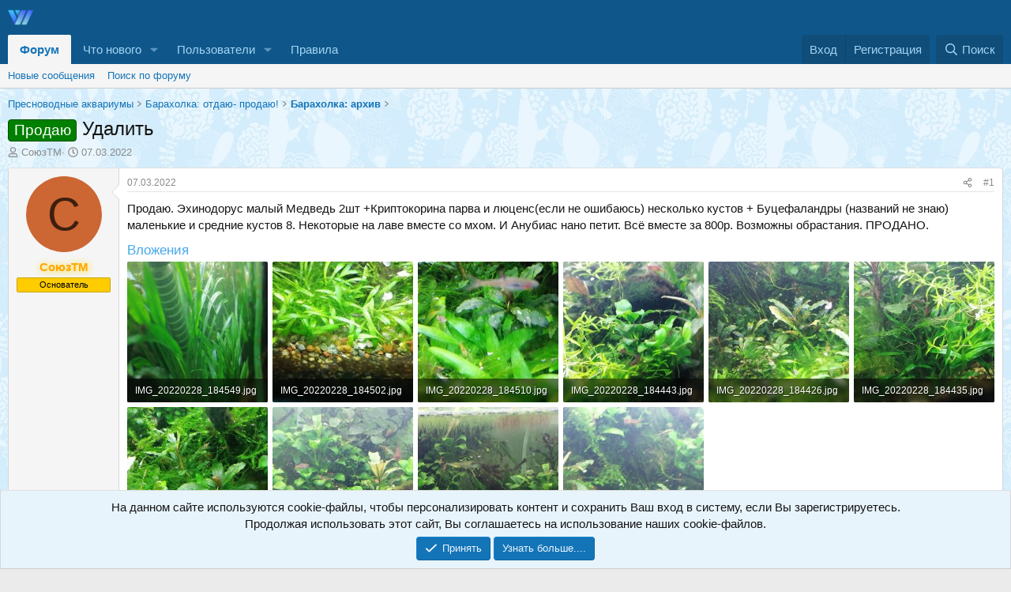

--- FILE ---
content_type: text/html; charset=utf-8
request_url: https://forum.vita-water.ru/threads/%D0%A3%D0%B4%D0%B0%D0%BB%D0%B8%D1%82%D1%8C.650/
body_size: 19201
content:
<!DOCTYPE html><html
id="XF" lang="ru-RU" dir="LTR"
data-xf="2.3"
data-app="public"
data-template="thread_view"
data-container-key="node-40"
data-content-key="thread-650"
data-logged-in="false"
data-cookie-prefix="xf_"
data-csrf="1769384210,9b3f325862a10cbeaab9604baf28de4c"
class="has-no-js template-thread_view"
data-run-jobs=""><head><link
rel="amphtml" href="https://forum.vita-water.ru/threads/%D0%A3%D0%B4%D0%B0%D0%BB%D0%B8%D1%82%D1%8C.650/?amp=1"><meta
charset="utf-8" /><title>Продаю - Удалить | Живая Вода перезапуск - форум аквариумистов и террариумистов</title><link
rel="manifest" href="/webmanifest.php"><meta
http-equiv="X-UA-Compatible" content="IE=Edge" /><meta
name="viewport" content="width=device-width, initial-scale=1, viewport-fit=cover"><meta
name="theme-color" media="(prefers-color-scheme: light)" content="#0f578a" /><meta
name="theme-color" media="(prefers-color-scheme: dark)" content="#0a1c29" /><meta
name="apple-mobile-web-app-title" content="Живая Вода перезапуск"><meta
name="description" content="Продаю. Эхинодорус малый Медведь 2шт +Криптокорина парва и люценс(если не ошибаюсь) несколько кустов + Буцефаландры (названий не знаю) маленькие и средние..." /><meta
property="og:description" content="Продаю. Эхинодорус малый Медведь 2шт +Криптокорина парва и люценс(если не ошибаюсь) несколько кустов + Буцефаландры (названий не знаю) маленькие и средние кустов 8. Некоторые на лаве вместе со мхом. И Анубиас нано петит. Всё вместе за 800р. Возможны обрастания. ПРОДАНО." /><meta
property="twitter:description" content="Продаю. Эхинодорус малый Медведь 2шт +Криптокорина парва и люценс(если не ошибаюсь) несколько кустов + Буцефаландры (названий не знаю) маленькие и средние кустов 8. Некоторые на лаве вместе со..." /><meta
property="og:url" content="https://forum.vita-water.ru/threads/%D0%A3%D0%B4%D0%B0%D0%BB%D0%B8%D1%82%D1%8C.650/" /><link
rel="canonical" href="https://forum.vita-water.ru/threads/%D0%A3%D0%B4%D0%B0%D0%BB%D0%B8%D1%82%D1%8C.650/" /><meta
property="og:site_name" content="Живая Вода перезапуск - форум аквариумистов и террариумистов" /><meta
property="og:type" content="website" /><meta
property="og:title" content="Продаю - Удалить" /><meta
property="twitter:title" content="Продаю - Удалить" /><link
rel="stylesheet" href="/css.php?css=public%3Anormalize.css%2Cpublic%3Afa.css%2Cpublic%3Avariations.less%2Cpublic%3Acore.less%2Cpublic%3Aapp.less&amp;s=16&amp;l=2&amp;d=1768197283&amp;k=0132df9e8895f22d33adf6486e0d8f92e71895c4" /><link
rel="stylesheet" href="/css.php?css=public%3Aattachments.less&amp;s=16&amp;l=2&amp;d=1768197283&amp;k=de809d097d55676b56185312a0feace9fed0af6f" /><link
rel="stylesheet" href="/css.php?css=public%3Aeditor.less&amp;s=16&amp;l=2&amp;d=1768197283&amp;k=be63f0b874b277a6740912ff8de94c74f90ba9bc" /><link
rel="stylesheet" href="/css.php?css=public%3Amessage.less&amp;s=16&amp;l=2&amp;d=1768197283&amp;k=bb126b220bcb7d307b55e1fe457198af62a726fb" /><link
rel="stylesheet" href="/css.php?css=public%3Anotices.less&amp;s=16&amp;l=2&amp;d=1768197283&amp;k=4fa755cca2cc307fbffc2031a11a50711e3376e7" /><link
rel="stylesheet" href="/css.php?css=public%3Ashare_controls.less&amp;s=16&amp;l=2&amp;d=1768197283&amp;k=997eb0efefe4d88c5b3e9cafee33ccf7fb6205a1" /><link
rel="stylesheet" href="/css.php?css=public%3Axentr_next_previous_thread.less&amp;s=16&amp;l=2&amp;d=1768197283&amp;k=c0461abd5a1d030169b7ccc563f30d1425a22d28" /><link
rel="stylesheet" href="/css.php?css=public%3Aextra.less&amp;s=16&amp;l=2&amp;d=1768197283&amp;k=eb849f925401e68902e4225a70f3aade77311cd4" /> <script src="/js/xf/preamble.min.js?_v=76f84388"></script> <script src="/js/vendor/vendor-compiled.js?_v=76f84388" defer></script> <script src="/js/xf/core-compiled.js?_v=76f84388" defer></script> <script>XF.ready(()=>{XF.extendObject(true,XF.config,{userId:0,enablePush:true,pushAppServerKey:'BBs+3SjwJ1MOdfxBqwho7r/VC33jFz+C/u/UHwTSfhLRDFH/kE2H8GL1L/k5hz+rP9D7QnRs5SPo8ErcBERJVGA=',url:{fullBase:'https://forum.vita-water.ru/',basePath:'/',css:'/css.php?css=__SENTINEL__&s=16&l=2&d=1768197283',js:'/js/__SENTINEL__?_v=76f84388',icon:'/data/local/icons/__VARIANT__.svg?v=1756066524#__NAME__',iconInline:'/styles/fa/__VARIANT__/__NAME__.svg?v=5.15.3',keepAlive:'/login/keep-alive'},cookie:{path:'/',domain:'',prefix:'xf_',secure:true,consentMode:'simple',consented:["optional","_third_party"]},cacheKey:'f3ed7234243583f554e27d349fe769c5',csrf:'1769384210,9b3f325862a10cbeaab9604baf28de4c',js:{"\/js\/xf\/action.min.js?_v=76f84388":true,"\/js\/xf\/message.min.js?_v=76f84388":true,"\/js\/xf\/captcha.min.js?_v=76f84388":true,"\/js\/xf\/editor-compiled.js?_v=76f84388":true},fullJs:false,css:{"public:attachments.less":true,"public:editor.less":true,"public:message.less":true,"public:notices.less":true,"public:share_controls.less":true,"public:xentr_next_previous_thread.less":true,"public:extra.less":true},time:{now:1769384210,today:1769374800,todayDow:1,tomorrow:1769461200,yesterday:1769288400,week:1768856400,month:1767214800,year:1767214800},style:{light:'default',dark:'alternate',defaultColorScheme:'light'},borderSizeFeature:'3px',fontAwesomeWeight:'r',enableRtnProtect:true,enableFormSubmitSticky:true,imageOptimization:'0',imageOptimizationQuality:0.85,uploadMaxFilesize:3145728,uploadMaxWidth:1600,uploadMaxHeight:1600,allowedVideoExtensions:["m4v","mov","mp4","mp4v","mpeg","mpg","ogv","webm"],allowedAudioExtensions:["mp3","opus","ogg","wav"],shortcodeToEmoji:true,visitorCounts:{conversations_unread:'0',alerts_unviewed:'0',total_unread:'0',title_count:true,icon_indicator:true},jsMt:{"xf\/action.js":"e92bce15","xf\/embed.js":"5c286813","xf\/form.js":"12cd264c","xf\/structure.js":"053c6a80","xf\/tooltip.js":"73152f73"},jsState:{},publicMetadataLogoUrl:'',publicPushBadgeUrl:'https://forum.vita-water.ru/styles/default/xenforo/bell.png'})
XF.extendObject(XF.phrases,{date_x_at_time_y:"{date} в {time}",day_x_at_time_y:"{day} в {time}",yesterday_at_x:"Вчера в {time}",x_minutes_ago:"{minutes} мин. назад",one_minute_ago:"Минуту назад",a_moment_ago:"Только что",today_at_x:"Сегодня в {time}",in_a_moment:"Через секунду",in_a_minute:"Через минуту",in_x_minutes:"Через {minutes} мин.",later_today_at_x:"Сегодня в {time}",tomorrow_at_x:"Завтра в {time}",short_date_x_minutes:"{minutes} м.",short_date_x_hours:"{hours} ч.",short_date_x_days:"{days} д.",day0:"Воскресенье",day1:"Понедельник",day2:"Вторник",day3:"Среда",day4:"Четверг",day5:"Пятница",day6:"Суббота",dayShort0:"Вс",dayShort1:"Пн",dayShort2:"Вт",dayShort3:"Ср",dayShort4:"Чт",dayShort5:"Пт",dayShort6:"Сб",month0:"Январь",month1:"Февраль",month2:"Март",month3:"Апрель",month4:"Май",month5:"Июнь",month6:"Июль",month7:"Август",month8:"Сентябрь",month9:"Октябрь",month10:"Ноябрь",month11:"Декабрь",active_user_changed_reload_page:"Ваша сессия истекла. Перезагрузите страницу.",server_did_not_respond_in_time_try_again:"Сервер не ответил вовремя. Пожалуйста, попробуйте снова.",oops_we_ran_into_some_problems:"Упс! Мы столкнулись с некоторыми проблемами.",oops_we_ran_into_some_problems_more_details_console:"Упс! Мы столкнулись с некоторыми проблемами. Пожалуйста, попробуйте позже. Более детальную информацию об ошибке Вы можете посмотреть в консоли браузера",file_too_large_to_upload:"Файл слишком большой для загрузки.",uploaded_file_is_too_large_for_server_to_process:"Загружаемый файл слишком большой для обработки сервером.",files_being_uploaded_are_you_sure:"Файлы ещё загружаются. Вы уверены, что хотите отправить эту форму?",attach:"Прикрепить файлы",rich_text_box:"Текстовое поле с поддержкой форматирования",close:"Закрыть",link_copied_to_clipboard:"Ссылка скопирована в буфер обмена.",text_copied_to_clipboard:"Текст скопирован в буфер обмена.",loading:"Загрузка...",you_have_exceeded_maximum_number_of_selectable_items:"Вы превысили максимальное количество выбираемых элементов.",processing:"Обработка",'processing...':"Обработка...",showing_x_of_y_items:"Показано {count} из {total} элементов",showing_all_items:"Показаны все элементы",no_items_to_display:"Нет элементов для отображения",number_button_up:"Увеличить",number_button_down:"Уменьшить",push_enable_notification_title:"Push-уведомления для сайта Живая Вода перезапуск - форум аквариумистов и террариумистов успешно включены",push_enable_notification_body:"Спасибо за включение push-уведомлений!",pull_down_to_refresh:"Потяните вниз для обновления",release_to_refresh:"Отпустите для обновления",refreshing:"Обновление..."})})</script> <script src="/js/xf/action.min.js?_v=76f84388" defer></script> <script src="/js/xf/message.min.js?_v=76f84388" defer></script> <script src="/js/xf/captcha.min.js?_v=76f84388" defer></script> <script src="/js/xf/editor-compiled.js?_v=76f84388" defer></script> <link
rel="icon" type="image/png" href="https://forum.vita-water.ru/data/assets/logo/32.png" sizes="32x32" /> <script async src="https://www.googletagmanager.com/gtag/js?id=UA-96556896-2"></script> <script>window.dataLayer=window.dataLayer||[];function gtag(){dataLayer.push(arguments);}
gtag('js',new Date());gtag('config','UA-96556896-2',{});</script>  <script type="text/javascript">(function(m,e,t,r,i,k,a){m[i]=m[i]||function(){(m[i].a=m[i].a||[]).push(arguments)};m[i].l=1*new Date();k=e.createElement(t),a=e.getElementsByTagName(t)[0],k.async=1,k.src=r,a.parentNode.insertBefore(k,a)})
(window,document,"script","https://mc.yandex.ru/metrika/tag.js","ym");ym(51981200,"init",{clickmap:true,trackLinks:true,accurateTrackBounce:true,webvisor:true});</script> <noscript><div>
<img
src="https://mc.yandex.ru/watch/51981200" style="position:absolute; left:-9999px;" alt="" /></div>
</noscript> <script>window.yaContextCb=window.yaContextCb||[]</script> <script src="https://yandex.ru/ads/system/context.js" async></script> </head><body
data-template="thread_view"><div
class="p-pageWrapper" id="top"><header
class="p-header" id="header"><div
class="p-header-inner"><div
class="p-header-content"><div
class="p-header-logo p-header-logo--image">
<a
href="https://forum.vita-water.ru"><picture
data-variations="{&quot;default&quot;:{&quot;1&quot;:&quot;\/data\/assets\/logo_default\/32.png&quot;,&quot;2&quot;:null},&quot;alternate&quot;:{&quot;1&quot;:&quot;\/data\/assets\/logo_alternate\/32.png&quot;,&quot;2&quot;:null}}">
<source
srcset="/data/assets/logo_alternate/32.png" media="(prefers-color-scheme: dark)" /><img
src="/data/assets/logo_default/32.png"  width="32" height="32" alt="Живая Вода перезапуск - форум аквариумистов и террариумистов"  />
</picture></a></div></div></div></header><div
class="p-navSticky p-navSticky--primary" data-xf-init="sticky-header"><nav
class="p-nav"><div
class="p-nav-inner">
<button
type="button" class="button button--plain p-nav-menuTrigger" data-xf-click="off-canvas" data-menu=".js-headerOffCanvasMenu" tabindex="0" aria-label="Меню"><span
class="button-text">
<i
aria-hidden="true"></i>
</span></button><div
class="p-nav-smallLogo">
<a
href="https://forum.vita-water.ru"><picture
data-variations="{&quot;default&quot;:{&quot;1&quot;:&quot;\/data\/assets\/logo_default\/32.png&quot;,&quot;2&quot;:null},&quot;alternate&quot;:{&quot;1&quot;:&quot;\/data\/assets\/logo_alternate\/32.png&quot;,&quot;2&quot;:null}}">
<source
srcset="/data/assets/logo_alternate/32.png" media="(prefers-color-scheme: dark)" /><img
src="/data/assets/logo_default/32.png"  width="32" height="32" alt="Живая Вода перезапуск - форум аквариумистов и террариумистов"  />
</picture></a></div><div
class="p-nav-scroller hScroller" data-xf-init="h-scroller" data-auto-scroll=".p-navEl.is-selected"><div
class="hScroller-scroll"><ul
class="p-nav-list js-offCanvasNavSource"><li><div
class="p-navEl is-selected" data-has-children="true">
<a
href="/"
class="p-navEl-link p-navEl-link--splitMenu "
data-nav-id="forums">Форум</a><a
data-xf-key="1"
data-xf-click="menu"
data-menu-pos-ref="< .p-navEl"
class="p-navEl-splitTrigger"
role="button"
tabindex="0"
aria-label="Переключатель раскрытия"
aria-expanded="false"
aria-haspopup="true"></a><div
class="menu menu--structural" data-menu="menu" aria-hidden="true"><div
class="menu-content">
<a
href="/whats-new/posts/"
class="menu-linkRow u-indentDepth0 js-offCanvasCopy "
data-nav-id="newPosts">Новые сообщения</a>
<a
href="/search/?type=post"
class="menu-linkRow u-indentDepth0 js-offCanvasCopy "
data-nav-id="searchForums">Поиск по форуму</a></div></div></div></li><li><div
class="p-navEl " data-has-children="true">
<a
href="/whats-new/"
class="p-navEl-link p-navEl-link--splitMenu "
data-nav-id="whatsNew">Что нового</a><a
data-xf-key="2"
data-xf-click="menu"
data-menu-pos-ref="< .p-navEl"
class="p-navEl-splitTrigger"
role="button"
tabindex="0"
aria-label="Переключатель раскрытия"
aria-expanded="false"
aria-haspopup="true"></a><div
class="menu menu--structural" data-menu="menu" aria-hidden="true"><div
class="menu-content">
<a
href="/featured/"
class="menu-linkRow u-indentDepth0 js-offCanvasCopy "
data-nav-id="featured">Рекомендованный контент</a>
<a
href="/whats-new/posts/"
class="menu-linkRow u-indentDepth0 js-offCanvasCopy "
rel="nofollow"
data-nav-id="whatsNewPosts">Новые сообщения</a>
<a
href="/whats-new/profile-posts/"
class="menu-linkRow u-indentDepth0 js-offCanvasCopy "
rel="nofollow"
data-nav-id="whatsNewProfilePosts">Новые сообщения в профиле</a>
<a
href="/whats-new/latest-activity"
class="menu-linkRow u-indentDepth0 js-offCanvasCopy "
rel="nofollow"
data-nav-id="latestActivity">Недавняя активность</a></div></div></div></li><li><div
class="p-navEl " data-has-children="true">
<a
href="/members/"
class="p-navEl-link p-navEl-link--splitMenu "
data-nav-id="members">Пользователи</a><a
data-xf-key="3"
data-xf-click="menu"
data-menu-pos-ref="< .p-navEl"
class="p-navEl-splitTrigger"
role="button"
tabindex="0"
aria-label="Переключатель раскрытия"
aria-expanded="false"
aria-haspopup="true"></a><div
class="menu menu--structural" data-menu="menu" aria-hidden="true"><div
class="menu-content">
<a
href="/members/list/"
class="menu-linkRow u-indentDepth0 js-offCanvasCopy "
data-nav-id="registeredMembers">Зарегистрированные пользователи</a>
<a
href="/online/"
class="menu-linkRow u-indentDepth0 js-offCanvasCopy "
data-nav-id="currentVisitors">Сейчас на форуме</a>
<a
href="/whats-new/profile-posts/"
class="menu-linkRow u-indentDepth0 js-offCanvasCopy "
rel="nofollow"
data-nav-id="newProfilePosts">Новые сообщения в профиле</a>
<a
href="/search/?type=profile_post"
class="menu-linkRow u-indentDepth0 js-offCanvasCopy "
data-nav-id="searchProfilePosts">Поиск сообщений в профиле</a></div></div></div></li><li><div
class="p-navEl " >
<a
href="https://forum.vita-water.ru/help/terms/"
class="p-navEl-link "
data-xf-key="4"
data-nav-id="terms_rules">Правила</a></div></li></ul></div></div><div
class="p-nav-opposite"><div
class="p-navgroup p-account p-navgroup--guest">
<a
href="/login/" class="p-navgroup-link p-navgroup-link--textual p-navgroup-link--logIn"
data-xf-click="overlay" data-follow-redirects="on">
<span
class="p-navgroup-linkText">Вход</span>
</a>
<a
href="/login/register" class="p-navgroup-link p-navgroup-link--textual p-navgroup-link--register"
data-xf-click="overlay" data-follow-redirects="on">
<span
class="p-navgroup-linkText">Регистрация</span>
</a></div><div
class="p-navgroup p-discovery">
<a
href="/whats-new/"
class="p-navgroup-link p-navgroup-link--iconic p-navgroup-link--whatsnew"
aria-label="Что нового"
title="Что нового">
<i
aria-hidden="true"></i>
<span
class="p-navgroup-linkText">Что нового</span>
</a>
<a
href="/search/"
class="p-navgroup-link p-navgroup-link--iconic p-navgroup-link--search"
data-xf-click="menu"
data-xf-key="/"
aria-label="Поиск"
aria-expanded="false"
aria-haspopup="true"
title="Поиск">
<i
aria-hidden="true"></i>
<span
class="p-navgroup-linkText">Поиск</span>
</a><div
class="menu menu--structural menu--wide" data-menu="menu" aria-hidden="true"><form
action="/search/search" method="post"
class="menu-content"
data-xf-init="quick-search"><h3 class="menu-header">Поиск</h3><div
class="menu-row"><div
class="inputGroup inputGroup--joined">
<input
type="text" class="input" name="keywords" data-acurl="/search/auto-complete" placeholder="Поиск..." aria-label="Поиск" data-menu-autofocus="true" />
<select
name="constraints" class="js-quickSearch-constraint input" aria-label="Поиск в"><option
value="">Везде</option><option
value="{&quot;search_type&quot;:&quot;post&quot;}">Темы</option><option
value="{&quot;search_type&quot;:&quot;post&quot;,&quot;c&quot;:{&quot;nodes&quot;:[40],&quot;child_nodes&quot;:1}}">Этот раздел</option><option
value="{&quot;search_type&quot;:&quot;post&quot;,&quot;c&quot;:{&quot;thread&quot;:650}}">Эта тема</option></select></div></div><div
class="menu-row">
<label
class="iconic"><input
type="checkbox"  name="c[title_only]" value="1" /><i
aria-hidden="true"></i><span
class="iconic-label">Искать только в заголовках
<span
tabindex="0" role="button"
data-xf-init="tooltip" data-trigger="hover focus click" title="Теги также будут учитываться"><i
class="fa--xf far fa-question-circle  u-muted u-smaller"><svg
xmlns="http://www.w3.org/2000/svg" role="img" ><title>Примечание</title><use
href="/data/local/icons/regular.svg?v=1756066524#question-circle"></use></svg></i>
</span></span></label></div><div
class="menu-row"><div
class="inputGroup">
<span
class="inputGroup-text" id="ctrl_search_menu_by_member">Автор:</span>
<input
type="text" class="input" name="c[users]" data-xf-init="auto-complete" placeholder="Пользователь" aria-labelledby="ctrl_search_menu_by_member" /></div></div><div
class="menu-footer">
<span
class="menu-footer-controls">
<button
type="submit" class="button button--icon button--icon--search button--primary"><i
class="fa--xf far fa-search "><svg
xmlns="http://www.w3.org/2000/svg" role="img" aria-hidden="true" ><use
href="/data/local/icons/regular.svg?v=1756066524#search"></use></svg></i><span
class="button-text">Найти</span></button>
<button
type="submit" class="button " name="from_search_menu"><span
class="button-text">Расширенный поиск...</span></button>
</span></div><input
type="hidden" name="_xfToken" value="1769384210,9b3f325862a10cbeaab9604baf28de4c" /></form></div></div></div></div></nav></div><div
class="p-sectionLinks"><div
class="p-sectionLinks-inner hScroller" data-xf-init="h-scroller"><div
class="hScroller-scroll"><ul
class="p-sectionLinks-list"><li><div
class="p-navEl " >
<a
href="/whats-new/posts/"
class="p-navEl-link "
data-xf-key="alt+1"
data-nav-id="newPosts">Новые сообщения</a></div></li><li><div
class="p-navEl " >
<a
href="/search/?type=post"
class="p-navEl-link "
data-xf-key="alt+2"
data-nav-id="searchForums">Поиск по форуму</a></div></li></ul></div></div></div><div
class="offCanvasMenu offCanvasMenu--nav js-headerOffCanvasMenu" data-menu="menu" aria-hidden="true" data-ocm-builder="navigation"><div
class="offCanvasMenu-backdrop" data-menu-close="true"></div><div
class="offCanvasMenu-content"><div
class="offCanvasMenu-header">
Меню
<a
class="offCanvasMenu-closer" data-menu-close="true" role="button" tabindex="0" aria-label="Закрыть"></a></div><div
class="p-offCanvasRegisterLink"><div
class="offCanvasMenu-linkHolder">
<a
href="/login/" class="offCanvasMenu-link" data-xf-click="overlay" data-menu-close="true">
Вход
</a></div><hr
class="offCanvasMenu-separator" /><div
class="offCanvasMenu-linkHolder">
<a
href="/login/register" class="offCanvasMenu-link" data-xf-click="overlay" data-menu-close="true">
Регистрация
</a></div><hr
class="offCanvasMenu-separator" /></div><div
class="js-offCanvasNavTarget"></div><div
class="offCanvasMenu-installBanner js-installPromptContainer" style="display: none;" data-xf-init="install-prompt"><div
class="offCanvasMenu-installBanner-header">Установить приложение</div>
<button
type="button" class="button js-installPromptButton"><span
class="button-text">Установить</span></button>
<template
class="js-installTemplateIOS"><div
class="js-installTemplateContent"><div
class="overlay-title">Как установить приложение на iOS</div><div
class="block-body"><div
class="block-row"><p>
Следуйте инструкциям в видео ниже, чтобы узнать, как установить наш сайт как веб-приложение на главный экран вашего устройства.</p><p
style="text-align: center"><video
src="/styles/default/xenforo/add_to_home.mp4"
width="280" height="480" autoplay loop muted playsinline></video></p><p>
<small><strong>Примечание:</strong> Эта функция может быть недоступна в некоторых браузерах.</small></p></div></div></div>
</template></div></div></div><div
class="p-body"><div
class="p-body-inner"><ul
class="p-breadcrumbs "
itemscope itemtype="https://schema.org/BreadcrumbList"><li
itemprop="itemListElement" itemscope itemtype="https://schema.org/ListItem">
<a
href="/#%D0%9F%D1%80%D0%B5%D1%81%D0%BD%D0%BE%D0%B2%D0%BE%D0%B4%D0%BD%D1%8B%D0%B5-%D0%B0%D0%BA%D0%B2%D0%B0%D1%80%D0%B8%D1%83%D0%BC%D1%8B.5" itemprop="item">
<span
itemprop="name">Пресноводные аквариумы</span>
</a><meta
itemprop="position" content="1" /></li><li
itemprop="itemListElement" itemscope itemtype="https://schema.org/ListItem">
<a
href="/forums/%D0%91%D0%B0%D1%80%D0%B0%D1%85%D0%BE%D0%BB%D0%BA%D0%B0-%D0%BE%D1%82%D0%B4%D0%B0%D1%8E-%D0%BF%D1%80%D0%BE%D0%B4%D0%B0%D1%8E.2/" itemprop="item">
<span
itemprop="name">Барахолка: отдаю- продаю!</span>
</a><meta
itemprop="position" content="2" /></li><li
itemprop="itemListElement" itemscope itemtype="https://schema.org/ListItem">
<a
href="/forums/%D0%91%D0%B0%D1%80%D0%B0%D1%85%D0%BE%D0%BB%D0%BA%D0%B0-%D0%B0%D1%80%D1%85%D0%B8%D0%B2.40/" itemprop="item">
<span
itemprop="name">Барахолка: архив</span>
</a><meta
itemprop="position" content="3" /></li></ul>
<noscript
class="js-jsWarning"><div
class="blockMessage blockMessage--important blockMessage--iconic u-noJsOnly">JavaScript отключён. Для полноценно использования нашего сайта, пожалуйста, включите JavaScript в своём браузере.</div></noscript><div
class="blockMessage blockMessage--important blockMessage--iconic js-browserWarning" style="display: none">Вы используете устаревший браузер. Этот и другие сайты могут отображаться в нем неправильно.<br
/>Необходимо обновить браузер или попробовать использовать <a
href="https://www.google.com/chrome/" target="_blank" rel="noopener">другой</a>.</div><div
class="p-body-header"><div
class="p-title "><h1 class="p-title-value"><span
class="label label--green" dir="auto">Продаю</span><span
class="label-append">&nbsp;</span>Удалить</h1></div><div
class="p-description"><ul
class="listInline listInline--bullet"><li>
<i
class="fa--xf far fa-user "><svg
xmlns="http://www.w3.org/2000/svg" role="img" ><title>Автор темы</title><use
href="/data/local/icons/regular.svg?v=1756066524#user"></use></svg></i>
<span
class="u-srOnly">Автор темы</span><a
href="/members/%D0%A1%D0%BE%D1%8E%D0%B7%D0%A2%D0%9C.75/" class="username  u-concealed" dir="auto" data-user-id="75" data-xf-init="member-tooltip">СоюзТМ</a></li><li>
<i
class="fa--xf far fa-clock "><svg
xmlns="http://www.w3.org/2000/svg" role="img" ><title>Дата начала</title><use
href="/data/local/icons/regular.svg?v=1756066524#clock"></use></svg></i>
<span
class="u-srOnly">Дата начала</span><a
href="/threads/%D0%A3%D0%B4%D0%B0%D0%BB%D0%B8%D1%82%D1%8C.650/" class="u-concealed"><time
class="u-dt" dir="auto" datetime="2022-03-07T12:27:21+0300" data-timestamp="1646645241" data-date="07.03.2022" data-time="12:27" data-short="Мар &#039;22" title="07.03.2022 в 12:27">07.03.2022</time></a></li></ul></div></div><div
class="p-body-main  "><div
class="p-body-contentCol"></div><div
class="p-body-content"><div
id="yandex_rtb_C-A-386484-7"></div> <script>window.yaContextCb.push(()=>{Ya.Context.AdvManager.renderWidget({renderTo:'yandex_rtb_C-A-386484-7',blockId:'C-A-386484-7'})})</script>  <script>window.addEventListener("load",()=>{const render=(imageId)=>{window.yaContextCb.push(()=>{Ya.Context.AdvManager.render({"renderTo":imageId,"blockId":"R-A-386484-8","type":"inImage"})})}
const renderInImage=(images)=>{if(!images.length){return}
const image=images.shift()
image.id=`yandex_rtb_R-A-386484-8-${Math.random().toString(16).slice(2)}`if(image.tagName==="IMG"&&!image.complete){image.addEventListener("load",()=>{render(image.id)},{once:true})}else{render(image.id)}
renderInImage(images)}
renderInImage(Array.from(document.querySelectorAll("img")))},{once:true})</script> <div
class="p-body-pageContent"><div
class="block block--messages" data-xf-init="" data-type="post" data-href="/inline-mod/" data-search-target="*"><span
class="u-anchorTarget" id="posts"></span><div
class="block-outer"></div><div
class="block-outer js-threadStatusField"></div><div
class="block-container lbContainer"
data-xf-init="lightbox select-to-quote"
data-message-selector=".js-post"
data-lb-id="thread-650"
data-lb-universal="0"><div
class="block-body js-replyNewMessageContainer"><article
class="message message--post js-post js-inlineModContainer  "
data-author="СоюзТМ"
data-content="post-2023"
id="js-post-2023"
><span
class="u-anchorTarget" id="post-2023"></span><div
class="message-inner"><div
class="message-cell message-cell--user"><section
class="message-user"
><div
class="message-avatar "><div
class="message-avatar-wrapper">
<a
href="/members/%D0%A1%D0%BE%D1%8E%D0%B7%D0%A2%D0%9C.75/" class="avatar avatar--m avatar--default avatar--default--dynamic" data-user-id="75" data-xf-init="member-tooltip" style="background-color: #cc6633; color: #3d1f0f">
<span
class="avatar-u75-m" role="img" aria-label="СоюзТМ">С</span>
</a></div></div><div
class="message-userDetails"><h4 class="message-name"><a
href="/members/%D0%A1%D0%BE%D1%8E%D0%B7%D0%A2%D0%9C.75/" class="username " dir="auto" data-user-id="75" data-xf-init="member-tooltip"><span
class="username--style5">СоюзТМ</span></a></h4><div
class="userBanner userBanner userBanner--orange message-userBanner"><span
class="userBanner-before"></span><strong>Основатель</strong><span
class="userBanner-after"></span></div></div>
<span
class="message-userArrow"></span></section></div><div
class="message-cell message-cell--main"><div
class="message-main js-quickEditTarget"><header
class="message-attribution message-attribution--split"><ul
class="message-attribution-main listInline "><li
class="u-concealed">
<a
href="/threads/%D0%A3%D0%B4%D0%B0%D0%BB%D0%B8%D1%82%D1%8C.650/post-2023" rel="nofollow" >
<time
class="u-dt" dir="auto" datetime="2022-03-07T12:27:21+0300" data-timestamp="1646645241" data-date="07.03.2022" data-time="12:27" data-short="Мар &#039;22" title="07.03.2022 в 12:27">07.03.2022</time>
</a></li></ul><ul
class="message-attribution-opposite message-attribution-opposite--list "><li>
<a
href="/threads/%D0%A3%D0%B4%D0%B0%D0%BB%D0%B8%D1%82%D1%8C.650/post-2023"
class="message-attribution-gadget"
data-xf-init="share-tooltip"
data-href="/posts/2023/share"
aria-label="Поделиться"
rel="nofollow">
<i
class="fa--xf far fa-share-alt "><svg
xmlns="http://www.w3.org/2000/svg" role="img" aria-hidden="true" ><use
href="/data/local/icons/regular.svg?v=1756066524#share-alt"></use></svg></i>
</a></li><li
class="u-hidden js-embedCopy">
<a
href="javascript:"
data-xf-init="copy-to-clipboard"
data-copy-text="&lt;div class=&quot;js-xf-embed&quot; data-url=&quot;https://forum.vita-water.ru&quot; data-content=&quot;post-2023&quot;&gt;&lt;/div&gt;&lt;script defer src=&quot;https://forum.vita-water.ru/js/xf/external_embed.js?_v=76f84388&quot;&gt;&lt;/script&gt;"
data-success="HTML-код для встраивания скопирован в буфер обмена."
class="">
<i
class="fa--xf far fa-code "><svg
xmlns="http://www.w3.org/2000/svg" role="img" aria-hidden="true" ><use
href="/data/local/icons/regular.svg?v=1756066524#code"></use></svg></i>
</a></li><li>
<a
href="/threads/%D0%A3%D0%B4%D0%B0%D0%BB%D0%B8%D1%82%D1%8C.650/post-2023" rel="nofollow">
#1
</a></li></ul></header><div
class="message-content js-messageContent"><div
class="message-userContent lbContainer js-lbContainer "
data-lb-id="post-2023"
data-lb-caption-desc="СоюзТМ &middot; 07.03.2022 в 12:27"><article
class="message-body js-selectToQuote"><div ><div
class="bbWrapper">Продаю. Эхинодорус малый Медведь 2шт +Криптокорина парва и люценс(если не ошибаюсь) несколько кустов + Буцефаландры (названий не знаю) маленькие и средние кустов 8. Некоторые на лаве вместе со мхом. И Анубиас нано петит. Всё вместе за 800р. Возможны обрастания. ПРОДАНО.</div></div><div
class="js-selectToQuoteEnd">&nbsp;</div></article><section
class="message-attachments"><h4 class="block-textHeader">Вложения</h4><ul
class="attachmentList"><li
class="file file--linked">
<a
class="u-anchorTarget" id="attachment-1441"></a><a
class="file-preview " href="/attachments/img_20220228_184549-jpg.1441/" target="_blank">
<img
src="/data/attachments/1/1389-5a808261cf8cd66689556101f7c97563.jpg?hash=WoCCYc-M1m" alt="IMG_20220228_184549.jpg"
width="240" height="522" loading="lazy" />
</a><div
class="file-content"><div
class="file-info">
<span
class="file-name" title="IMG_20220228_184549.jpg">IMG_20220228_184549.jpg</span><div
class="file-meta">
133,2 КБ
&middot; Просмотры: 5</div></div></div></li><li
class="file file--linked">
<a
class="u-anchorTarget" id="attachment-1442"></a><a
class="file-preview " href="/attachments/img_20220228_184502-jpg.1442/" target="_blank">
<img
src="/data/attachments/1/1390-7927a8e1408c2805ff5e97a161369fe3.jpg?hash=eSeo4UCMKA" alt="IMG_20220228_184502.jpg"
width="522" height="240" loading="lazy" />
</a><div
class="file-content"><div
class="file-info">
<span
class="file-name" title="IMG_20220228_184502.jpg">IMG_20220228_184502.jpg</span><div
class="file-meta">
250,9 КБ
&middot; Просмотры: 5</div></div></div></li><li
class="file file--linked">
<a
class="u-anchorTarget" id="attachment-1443"></a><a
class="file-preview " href="/attachments/img_20220228_184510-jpg.1443/" target="_blank">
<img
src="/data/attachments/1/1391-0fe84ccae4ec5199a84271b9c2efdf12.jpg?hash=D-hMyuTsUZ" alt="IMG_20220228_184510.jpg"
width="522" height="240" loading="lazy" />
</a><div
class="file-content"><div
class="file-info">
<span
class="file-name" title="IMG_20220228_184510.jpg">IMG_20220228_184510.jpg</span><div
class="file-meta">
223,4 КБ
&middot; Просмотры: 5</div></div></div></li><li
class="file file--linked">
<a
class="u-anchorTarget" id="attachment-1444"></a><a
class="file-preview " href="/attachments/img_20220228_184443-jpg.1444/" target="_blank">
<img
src="/data/attachments/1/1392-752edada87635dfa29f3e878d8b913ce.jpg?hash=dS7a2odjXf" alt="IMG_20220228_184443.jpg"
width="522" height="240" loading="lazy" />
</a><div
class="file-content"><div
class="file-info">
<span
class="file-name" title="IMG_20220228_184443.jpg">IMG_20220228_184443.jpg</span><div
class="file-meta">
268,1 КБ
&middot; Просмотры: 5</div></div></div></li><li
class="file file--linked">
<a
class="u-anchorTarget" id="attachment-1445"></a><a
class="file-preview " href="/attachments/img_20220228_184426-jpg.1445/" target="_blank">
<img
src="/data/attachments/1/1393-8e68bbbebf166bb84383d758ebcc8ef2.jpg?hash=jmi7vr8Wa7" alt="IMG_20220228_184426.jpg"
width="522" height="240" loading="lazy" />
</a><div
class="file-content"><div
class="file-info">
<span
class="file-name" title="IMG_20220228_184426.jpg">IMG_20220228_184426.jpg</span><div
class="file-meta">
307,8 КБ
&middot; Просмотры: 5</div></div></div></li><li
class="file file--linked">
<a
class="u-anchorTarget" id="attachment-1446"></a><a
class="file-preview " href="/attachments/img_20220228_184435-jpg.1446/" target="_blank">
<img
src="/data/attachments/1/1394-5e8cd4cfe7ea3d3b1b5c5a426952f579.jpg?hash=XozUz-fqPT" alt="IMG_20220228_184435.jpg"
width="522" height="240" loading="lazy" />
</a><div
class="file-content"><div
class="file-info">
<span
class="file-name" title="IMG_20220228_184435.jpg">IMG_20220228_184435.jpg</span><div
class="file-meta">
291,8 КБ
&middot; Просмотры: 5</div></div></div></li><li
class="file file--linked">
<a
class="u-anchorTarget" id="attachment-1447"></a><a
class="file-preview " href="/attachments/img_20220228_184422-jpg.1447/" target="_blank">
<img
src="/data/attachments/1/1395-a97e2b1ad4659ca2f137bd7b8fb25ace.jpg?hash=qX4rGtRlnK" alt="IMG_20220228_184422.jpg"
width="522" height="240" loading="lazy" />
</a><div
class="file-content"><div
class="file-info">
<span
class="file-name" title="IMG_20220228_184422.jpg">IMG_20220228_184422.jpg</span><div
class="file-meta">
273,5 КБ
&middot; Просмотры: 5</div></div></div></li><li
class="file file--linked">
<a
class="u-anchorTarget" id="attachment-1448"></a><a
class="file-preview " href="/attachments/img_20220228_184420-jpg.1448/" target="_blank">
<img
src="/data/attachments/1/1396-44f2cfb25b18c7965380d897abe2973b.jpg?hash=RPLPslsYx5" alt="IMG_20220228_184420.jpg"
width="522" height="240" loading="lazy" />
</a><div
class="file-content"><div
class="file-info">
<span
class="file-name" title="IMG_20220228_184420.jpg">IMG_20220228_184420.jpg</span><div
class="file-meta">
248,2 КБ
&middot; Просмотры: 5</div></div></div></li><li
class="file file--linked">
<a
class="u-anchorTarget" id="attachment-1449"></a><a
class="file-preview " href="/attachments/img_20220228_184416-jpg.1449/" target="_blank">
<img
src="/data/attachments/1/1397-c003a72f0d6bd07048f75498326c1631.jpg?hash=wAOnLw1r0H" alt="IMG_20220228_184416.jpg"
width="522" height="240" loading="lazy" />
</a><div
class="file-content"><div
class="file-info">
<span
class="file-name" title="IMG_20220228_184416.jpg">IMG_20220228_184416.jpg</span><div
class="file-meta">
256,8 КБ
&middot; Просмотры: 5</div></div></div></li><li
class="file file--linked">
<a
class="u-anchorTarget" id="attachment-1450"></a><a
class="file-preview " href="/attachments/img_20220228_184411-jpg.1450/" target="_blank">
<img
src="/data/attachments/1/1398-00a58ef18bd0214a9bb7f1dd7a83c8e9.jpg?hash=AKWO8YvQIU" alt="IMG_20220228_184411.jpg"
width="522" height="240" loading="lazy" />
</a><div
class="file-content"><div
class="file-info">
<span
class="file-name" title="IMG_20220228_184411.jpg">IMG_20220228_184411.jpg</span><div
class="file-meta">
214,1 КБ
&middot; Просмотры: 5</div></div></div></li></ul></section></div><div
class="message-lastEdit">
Последнее редактирование: <time
class="u-dt" dir="auto" datetime="2022-03-10T16:42:56+0300" data-timestamp="1646919776" data-date="10.03.2022" data-time="16:42" data-short="Мар &#039;22" title="10.03.2022 в 16:42">10.03.2022</time></div></div><footer
class="message-footer"><div
class="message-actionBar actionBar"><div
class="actionBar-set actionBar-set--external"><a
href="/threads/%D0%A3%D0%B4%D0%B0%D0%BB%D0%B8%D1%82%D1%8C.650/reply?quote=2023"
class="actionBar-action actionBar-action--reply"
title="Ответить, цитируя это сообщение"
rel="nofollow"
data-xf-click="quote"
data-quote-href="/posts/2023/quote">Ответ</a></div></div><div
class="reactionsBar js-reactionsList "></div><div
class="js-historyTarget message-historyTarget toggleTarget" data-href="trigger-href"></div></footer></div></div></div></article></div></div></div><form
action="/threads/%D0%A3%D0%B4%D0%B0%D0%BB%D0%B8%D1%82%D1%8C.650/add-reply" method="post" class="block js-quickReply"
data-xf-init="attachment-manager quick-reply ajax-submit draft" data-draft-url="/threads/%D0%A3%D0%B4%D0%B0%D0%BB%D0%B8%D1%82%D1%8C.650/draft" data-draft-autosave="60" data-captcha-context="xf_guest_thread_quick_reply" data-message-container="div[data-type=&#039;post&#039;] .js-replyNewMessageContainer"
>
<input
type="hidden" name="_xfToken" value="1769384210,9b3f325862a10cbeaab9604baf28de4c" /><div
class="block-container"><div
class="block-body"><div
class="message message--quickReply block-topRadiusContent block-bottomRadiusContent"><div
class="message-inner"><div
class="message-cell message-cell--user"><div
class="message-user "><div
class="message-avatar"><div
class="message-avatar-wrapper">
<span
class="avatar avatar--m avatar--default avatar--default--text" data-user-id="0">
<span
class="avatar-u0-m"></span>
</span></div></div>
<span
class="message-userArrow"></span></div></div><div
class="message-cell message-cell--main"><div
class="message-editorWrapper"> <script class="js-editorToolbars" type="application/json">{"toolbarButtons":{"moreText":{"buttons":["clearFormatting","bold","italic","fontSize","textColor","fontFamily","strikeThrough","underline","xfInlineCode","xfInlineSpoiler","xfCustom_offtopic","xfCustom_important"],"buttonsVisible":"5","align":"left"},"moreParagraph":{"buttons":["xfList","align","paragraphFormat"],"buttonsVisible":"3","align":"left"},"moreRich":{"buttons":["insertLink","insertImage","xfSmilie","xfMedia","xfQuote","insertTable","insertHR","insertVideo","xfSpoiler","xfCode"],"buttonsVisible":"6","align":"left"},"moreMisc":{"buttons":["xfCustom_help","xfCustom_info","xfCustom_warning","undo","redo","xfBbCode","xfDraft"],"buttonsVisible":"4","align":"right"}},"toolbarButtonsMD":{"moreText":{"buttons":["bold","italic","fontSize","textColor","fontFamily","strikeThrough","underline","xfInlineCode","xfInlineSpoiler"],"buttonsVisible":"3","align":"left","icon":"fa-ellipsis-v"},"moreParagraph":{"buttons":["xfList","align","paragraphFormat"],"buttonsVisible":"3","align":"left","icon":"fa-ellipsis-v"},"moreRich":{"buttons":["insertLink","insertImage","xfSmilie","insertVideo","xfMedia","xfQuote","insertTable","insertHR","xfSpoiler","xfCode"],"buttonsVisible":"2","align":"left","icon":"fa-ellipsis-v"},"moreMisc":{"buttons":["undo","redo","clearFormatting","xfBbCode","xfDraft"],"buttonsVisible":"1","align":"right","icon":""}},"toolbarButtonsSM":{"moreText":{"buttons":["bold","italic","fontSize","textColor","fontFamily","strikeThrough","underline","xfInlineCode","xfInlineSpoiler"],"buttonsVisible":"2","align":"left","icon":"fa-ellipsis-v"},"moreParagraph":{"buttons":["xfList","align","paragraphFormat"],"buttonsVisible":"1","align":"left","icon":"fa-ellipsis-v"},"moreRich":{"buttons":["insertLink","insertImage","xfSmilie","xfQuote","insertVideo","xfMedia","insertTable","insertHR","xfSpoiler","xfCode"],"buttonsVisible":"3","align":"left","icon":"fa-ellipsis-v"},"moreMisc":{"buttons":["undo","redo","xfBbCode","clearFormatting","xfDraft"],"buttonsVisible":"1","align":"right","icon":""}},"toolbarButtonsXS":{"moreText":{"buttons":["bold","italic","fontSize","textColor","fontFamily","xfList","align","paragraphFormat","strikeThrough","underline","xfInlineSpoiler","xfInlineCode"],"buttonsVisible":"2","align":"left","icon":"fa-ellipsis-v"},"moreParagraph":{"buttons":[],"buttonsVisible":"0","align":"left","icon":"fa-ellipsis-v"},"moreRich":{"buttons":["insertLink","insertImage","xfSmilie","xfQuote","insertVideo","xfMedia","insertTable","insertHR","xfSpoiler","xfCode"],"buttonsVisible":"2","align":"left","icon":"fa-ellipsis-v"},"moreMisc":{"buttons":["undo","redo","xfBbCode","clearFormatting","xfDraft"],"buttonsVisible":"1","align":"right","icon":""}}}</script> <script class="js-editorToolbarSizes" type="application/json">{"SM":420,"MD":575,"LG":900}</script> <script class="js-editorDropdowns" type="application/json">{"xfList":{"cmd":"xfList","icon":"fa-list","buttons":["formatOL","formatUL","indent","outdent"],"title":"List"}}</script> <script class="js-editorLanguage" type="application/json">{"Align Center":"По центру","Align Left":"По левому краю","Align Right":"По правому краю","Align Justify":"Выравнивание текста","Align":"Выравнивание","Alignment":"Выравнивание","Back":"Назад","Bold":"Полужирный","By URL":"По URL","Clear Formatting":"Удалить форматирование","Code":"Код","Text Color":"Цвет текста","Decrease Indent":"Уменьшить отступ","Delete Draft":"Удалить черновик","Drafts":"Черновики","Drop image":"Перетащите изображение","Drop video":"Перетащите видео","Edit Link":"Редактировать ссылку","Font Family":"Шрифт","Font Size":"Размер шрифта","Normal":"Обычный","Heading 1":"Заголовок 1","Heading 2":"Заголовок 2","Heading 3":"Заголовок 3","Increase Indent":"Увеличить отступ","Inline Code":"Однострочный код","Insert GIF":"Вставить GIF","Insert Horizontal Line":"Вставить горизонтальную линию","Inline Spoiler":"Размытый текст","Insert Image":"Изображение","Insert Link":"Ссылка","Insert":"Вставить","Italic":"Курсив","List":"Список","Loading image":"Загрузка изображения","Media":"Медиа","More Text":"Дополнительные параметры...","More Paragraph":"Дополнительные параметры...","More Rich":"Дополнительные параметры...","More Misc":"Дополнительные параметры...","Open Link":"Перейти по ссылке","or click":"Или нажмите здесь","Ordered List":"Нумерованный список","Paragraph Format":"Формат абзаца","Preview":"Предварительный просмотр","Quote":"Цитата","Redo":"Повторить","Remove":"Удалить","Replace":"Заменить","Save Draft":"Сохранить черновик","Smilies":"Смайлы","Something went wrong. Please try again.":"Что-то пошло не так. Попробуйте ещё раз или обратитесь к администратору.","Spoiler":"Спойлер","Strikethrough":"Зачёркнутый","Text":"Текст","Toggle BB Code":"Переключение BB-кодов","Underline":"Подчёркнутый","Undo":"Отменить","Unlink":"Удалить ссылку","Unordered List":"Маркированный список","Update":"Обновить","Upload Image":"Загрузить изображение","Uploading":"Загрузка","URL":"URL-адрес","Insert Table":"Вставить таблицу","Table Header":"Заголовок таблицы","Remove Table":"Удалить таблицу","Row":"Строка","Column":"Колонка","Insert row above":"Вставить строку выше","Insert row below":"Вставить строку ниже","Delete row":"Удалить строку","Insert column before":"Вставить столбец до","Insert column after":"Вставить столбец после","Delete column":"Удалить колонку","Ctrl":"Ctrl","Shift":"Shift","Alt":"Alt","Insert Video":"Вставить видео","Upload Video":"Загрузить видео","Width":"Ширина","Height":"Высота","Change Size":"Изменить размер","None":"Нет","Alternative Text":"Альтернативный текст","__lang end__":""}</script> <script class="js-editorCustom" type="application/json">{"edit":{"title":"\u0420\u0435\u0434\u0430\u043a\u0442\u0438\u0440\u043e\u0432\u0430\u043d\u0438\u0435","type":"fa","value":"fas fa-pen-square","option":"no"},"help":{"title":"\u041f\u043e\u043c\u043e\u0449\u044c","type":"fa","value":"far fa-life-ring","option":"no"},"important":{"title":"\u0412\u0430\u0436\u043d\u043e","type":"fa","value":"far fa-bell","option":"no"},"info":{"title":"\u0418\u043d\u0444\u043e\u0440\u043c\u0430\u0446\u0438\u044f","type":"fa","value":"fas fa-info-circle","option":"no"},"offtopic":{"title":"\u041e\u0444\u0444\u0442\u043e\u043f","type":"fa","value":"blind","option":"no"},"warning":{"title":"\u041f\u0440\u0435\u0434\u0443\u043f\u0440\u0435\u0436\u0434\u0435\u043d\u0438\u0435","type":"fa","value":"exclamation-triangle","option":"no"}}</script> <script class="js-xfEditorMenu" type="text/template"><div class="menu"data-menu="menu"aria-hidden="true"
data-href="{{href}}"
data-load-target=".js-xfEditorMenuBody"><div class="menu-content"><div class="js-xfEditorMenuBody"><div class="menu-row">Загрузка...</div></div></div></div></script> <textarea name="message_html"
		class="input js-editor u-jsOnly"
		data-xf-init="editor"
		data-original-name="message"
		data-buttons-remove="xfInsertGif"
		style="visibility: hidden; height: 137px; "
		aria-label="Текстовое поле с поддержкой форматирования"
		 data-min-height="100" placeholder="Напишите ответ..." data-deferred="off" data-xf-key="r" data-preview-url="/threads/%D0%A3%D0%B4%D0%B0%D0%BB%D0%B8%D1%82%D1%8C.650/reply-preview"></textarea><input
type="hidden" value="" data-bb-code="message" /><noscript><textarea name="message" class="input" aria-label="Текстовое поле с поддержкой форматирования"></textarea></noscript><div
class="js-captchaContainer" data-row-type="fullWidth noGutter"></div>
<noscript><input
type="hidden" name="no_captcha" value="1" /></noscript><div
class="formButtonGroup "><div
class="formButtonGroup-primary">
<button
type="submit" class="button button--icon button--icon--reply button--primary"><i
class="fa--xf far fa-reply "><svg
xmlns="http://www.w3.org/2000/svg" role="img" aria-hidden="true" ><use
href="/data/local/icons/regular.svg?v=1756066524#reply"></use></svg></i><span
class="button-text">
Ответить
</span></button></div><div
class="formButtonGroup-extra">
<button
type="button" class="button button--icon button--icon--quote button--link button--multiQuote is-hidden" data-xf-init="multi-quote" data-href="/threads/%D0%A3%D0%B4%D0%B0%D0%BB%D0%B8%D1%82%D1%8C.650/multi-quote" data-message-selector=".js-post" data-storage-key="multiQuoteThread" data-add-message="Сообщение добавлено к мультицитированию" data-remove-message="Сообщение удалено из мультицитирования."><i
class="fa--xf far fa-quote-left "><svg
xmlns="http://www.w3.org/2000/svg" role="img" aria-hidden="true" ><use
href="/data/local/icons/regular.svg?v=1756066524#quote-left"></use></svg></i><span
class="button-text">
Вставить цитаты...
</span></button></div>
<input
type="hidden" name="last_date" value="1646645241" autocomplete="off" />
<input
type="hidden" name="last_known_date" value="1646645241" autocomplete="off" />
<input
type="hidden" name="parent_id" value="2023" autocomplete="off" />
<input
type="hidden" name="load_extra" value="1" /></div></div></div></div></div></div></div></form><div
class="blockMessage blockMessage--none"><div
class="shareButtons shareButtons--iconic" data-xf-init="share-buttons" data-page-url="" data-page-title="" data-page-desc="" data-page-image="">
<span
class="u-anchorTarget" id="_xfUid-1-1769384210"></span>
<span
class="shareButtons-label">Поделиться:</span><div
class="shareButtons-buttons">
<a
class="shareButtons-button shareButtons-button--brand shareButtons-button--bluesky" href="#_xfUid-1-1769384210" data-href="https://bsky.app/intent/compose?text={url}">
<i
class="fa--xf fab fa-bluesky "><svg
xmlns="http://www.w3.org/2000/svg" viewBox="0 0 576 512" role="img" aria-hidden="true" ><path
d="M407.8 294.7c-3.3-.4-6.7-.8-10-1.3c3.4 .4 6.7 .9 10 1.3zM288 227.1C261.9 176.4 190.9 81.9 124.9 35.3C61.6-9.4 37.5-1.7 21.6 5.5C3.3 13.8 0 41.9 0 58.4S9.1 194 15 213.9c19.5 65.7 89.1 87.9 153.2 80.7c3.3-.5 6.6-.9 10-1.4c-3.3 .5-6.6 1-10 1.4C74.3 308.6-9.1 342.8 100.3 464.5C220.6 589.1 265.1 437.8 288 361.1c22.9 76.7 49.2 222.5 185.6 103.4c102.4-103.4 28.1-156-65.8-169.9c-3.3-.4-6.7-.8-10-1.3c3.4 .4 6.7 .9 10 1.3c64.1 7.1 133.6-15.1 153.2-80.7C566.9 194 576 75 576 58.4s-3.3-44.7-21.6-52.9c-15.8-7.1-40-14.9-103.2 29.8C385.1 81.9 314.1 176.4 288 227.1z"/></svg></i>
<span>Bluesky</span>
</a>
<a
class="shareButtons-button shareButtons-button--brand shareButtons-button--linkedin" href="#_xfUid-1-1769384210" data-href="https://www.linkedin.com/sharing/share-offsite/?url={url}">
<i
class="fa--xf fab fa-linkedin "><svg
xmlns="http://www.w3.org/2000/svg" role="img" aria-hidden="true" ><use
href="/data/local/icons/brands.svg?v=1756066524#linkedin"></use></svg></i>
<span>LinkedIn</span>
</a>
<a
class="shareButtons-button shareButtons-button--brand shareButtons-button--whatsApp" href="#_xfUid-1-1769384210" data-href="https://api.whatsapp.com/send?text={title}&nbsp;{url}">
<i
class="fa--xf fab fa-whatsapp "><svg
xmlns="http://www.w3.org/2000/svg" role="img" aria-hidden="true" ><use
href="/data/local/icons/brands.svg?v=1756066524#whatsapp"></use></svg></i>
<span>WhatsApp</span>
</a>
<a
class="shareButtons-button shareButtons-button--email" href="#_xfUid-1-1769384210" data-href="mailto:?subject={title}&amp;body={url}">
<i
class="fa--xf far fa-envelope "><svg
xmlns="http://www.w3.org/2000/svg" role="img" aria-hidden="true" ><use
href="/data/local/icons/regular.svg?v=1756066524#envelope"></use></svg></i>
<span>Электронная почта</span>
</a>
<a
class="shareButtons-button shareButtons-button--share is-hidden" href="#_xfUid-1-1769384210"
data-xf-init="web-share"
data-title="" data-text="" data-url=""
data-hide=".shareButtons-button:not(.shareButtons-button--share)"><i
class="fa--xf far fa-share-alt "><svg
xmlns="http://www.w3.org/2000/svg" role="img" aria-hidden="true" ><use
href="/data/local/icons/regular.svg?v=1756066524#share-alt"></use></svg></i>
<span>Поделиться</span>
</a>
<a
class="shareButtons-button shareButtons-button--link is-hidden" href="#_xfUid-1-1769384210" data-clipboard="{url}">
<i
class="fa--xf far fa-link "><svg
xmlns="http://www.w3.org/2000/svg" role="img" aria-hidden="true" ><use
href="/data/local/icons/regular.svg?v=1756066524#link"></use></svg></i>
<span>Ссылка</span>
</a></div></div></div></div></div></div><ul
class="p-breadcrumbs p-breadcrumbs--bottom"
itemscope itemtype="https://schema.org/BreadcrumbList"><li
itemprop="itemListElement" itemscope itemtype="https://schema.org/ListItem">
<a
href="/#%D0%9F%D1%80%D0%B5%D1%81%D0%BD%D0%BE%D0%B2%D0%BE%D0%B4%D0%BD%D1%8B%D0%B5-%D0%B0%D0%BA%D0%B2%D0%B0%D1%80%D0%B8%D1%83%D0%BC%D1%8B.5" itemprop="item">
<span
itemprop="name">Пресноводные аквариумы</span>
</a><meta
itemprop="position" content="1" /></li><li
itemprop="itemListElement" itemscope itemtype="https://schema.org/ListItem">
<a
href="/forums/%D0%91%D0%B0%D1%80%D0%B0%D1%85%D0%BE%D0%BB%D0%BA%D0%B0-%D0%BE%D1%82%D0%B4%D0%B0%D1%8E-%D0%BF%D1%80%D0%BE%D0%B4%D0%B0%D1%8E.2/" itemprop="item">
<span
itemprop="name">Барахолка: отдаю- продаю!</span>
</a><meta
itemprop="position" content="2" /></li><li
itemprop="itemListElement" itemscope itemtype="https://schema.org/ListItem">
<a
href="/forums/%D0%91%D0%B0%D1%80%D0%B0%D1%85%D0%BE%D0%BB%D0%BA%D0%B0-%D0%B0%D1%80%D1%85%D0%B8%D0%B2.40/" itemprop="item">
<span
itemprop="name">Барахолка: архив</span>
</a><meta
itemprop="position" content="3" /></li></ul></div></div><footer
class="p-footer" id="footer"><div
class="p-footer-inner"><div
class="p-footer-row"><div
class="p-footer-row-main"><ul
class="p-footer-linkList"><li>
<a
href="/misc/style-variation" rel="nofollow"
class="js-styleVariationsLink"
data-xf-init="tooltip" title="Вариация стиля"
data-xf-click="menu" data-z-index-ref=".u-bottomFixer" role="button" aria-expanded="false" aria-haspopup="true"><i
class="fa--xf far fa-adjust "><svg
xmlns="http://www.w3.org/2000/svg" role="img" ><title>Вариация стиля</title><use
href="/data/local/icons/regular.svg?v=1756066524#adjust"></use></svg></i>
</a><div
class="menu" data-menu="menu" aria-hidden="true"><div
class="menu-content js-styleVariationsMenu"><a
href="/misc/style-variation?reset=1&amp;t=1769384210%2C9b3f325862a10cbeaab9604baf28de4c"
class="menu-linkRow is-selected"
rel="nofollow"
data-xf-click="style-variation" data-variation=""><i
class="fa--xf far fa-adjust "><svg
xmlns="http://www.w3.org/2000/svg" role="img" aria-hidden="true" ><use
href="/data/local/icons/regular.svg?v=1756066524#adjust"></use></svg></i>
Системный
</a><a
href="/misc/style-variation?variation=default&amp;t=1769384210%2C9b3f325862a10cbeaab9604baf28de4c"
class="menu-linkRow "
rel="nofollow"
data-xf-click="style-variation" data-variation="default"><i
class="fa--xf far fa-sun "><svg
xmlns="http://www.w3.org/2000/svg" role="img" aria-hidden="true" ><use
href="/data/local/icons/regular.svg?v=1756066524#sun"></use></svg></i>
Светлый
</a><a
href="/misc/style-variation?variation=alternate&amp;t=1769384210%2C9b3f325862a10cbeaab9604baf28de4c"
class="menu-linkRow "
rel="nofollow"
data-xf-click="style-variation" data-variation="alternate"><i
class="fa--xf far fa-moon "><svg
xmlns="http://www.w3.org/2000/svg" role="img" aria-hidden="true" ><use
href="/data/local/icons/regular.svg?v=1756066524#moon"></use></svg></i>
Тёмный
</a></div></div></li><li><a
href="/misc/language" data-xf-click="overlay"
data-xf-init="tooltip" title="Выбор языка" rel="nofollow">
<i
class="fa--xf far fa-globe "><svg
xmlns="http://www.w3.org/2000/svg" role="img" aria-hidden="true" ><use
href="/data/local/icons/regular.svg?v=1756066524#globe"></use></svg></i> Русский (RU)</a></li></ul></div><div
class="p-footer-row-opposite"><ul
class="p-footer-linkList"><li><a
href="/misc/contact" data-xf-click="overlay">Обратная связь</a></li><li><a
href="/help/terms/">Условия и правила</a></li><li><a
href="/help/privacy-policy/">Политика конфиденциальности</a></li><li><a
href="/help/">Помощь</a></li><li><a
href="https://forum.vita-water.ru">Главная</a></li><li><a
href="/forums/-/index.rss" target="_blank" class="p-footer-rssLink" title="RSS"><span
aria-hidden="true"><i
class="fa--xf far fa-rss "><svg
xmlns="http://www.w3.org/2000/svg" role="img" aria-hidden="true" ><use
href="/data/local/icons/regular.svg?v=1756066524#rss"></use></svg></i><span
class="u-srOnly">RSS</span></span></a></li></ul></div></div><div
class="p-footer-copyright"><div><a
href="https://teslacloud.net/store/details?products=58" class="u-concealed" dir="ltr" target="_blank" rel="sponsored noopener">Add-ons by TeslaCloud ☁️</a></div>
<a
href="https://jumuro.ru" class="u-concealed" dir="ltr" target="_blank" rel="sponsored noopener">Перевод от Jumuro<sup>&reg;</sup></a>
<br
/><a
href="https://xentr.net/" class="u-concealed" dir="ltr" target="_blank">Xenforo Theme<span
class="copyright"> &copy; by ©XenTR</span></a></div></div></footer></div><div
class="u-bottomFixer js-bottomFixTarget"><ul
class="notices notices--bottom_fixer  js-notices"
data-xf-init="notices"
data-type="bottom_fixer"
data-scroll-interval="6"><li
class="notice js-notice notice--primary notice--cookie"
data-notice-id="-1"
data-delay-duration="0"
data-display-duration="0"
data-auto-dismiss="0"
data-visibility=""><div
class="notice-content"><div
class="u-alignCenter">
На данном сайте используются cookie-файлы, чтобы персонализировать контент и сохранить Ваш вход в систему, если Вы зарегистрируетесь.<br
/>
Продолжая использовать этот сайт, Вы соглашаетесь на использование наших cookie-файлов.</div><div
class="u-inputSpacer u-alignCenter">
<a
href="/account/dismiss-notice" class="button button--icon button--icon--confirm js-noticeDismiss button--notice"><i
class="fa--xf far fa-check "><svg
xmlns="http://www.w3.org/2000/svg" role="img" aria-hidden="true" ><use
href="/data/local/icons/regular.svg?v=1756066524#check"></use></svg></i><span
class="button-text">Принять</span></a>
<a
href="/help/cookies" class="button button--notice"><span
class="button-text">Узнать больше....</span></a></div></div></li></ul></div><div
class="u-navButtons js-navButtons">
<a
href="javascript:" class="button button--scroll"><span
class="button-text"><i
class="fa--xf far fa-arrow-left "><svg
xmlns="http://www.w3.org/2000/svg" role="img" aria-hidden="true" ><use
href="/data/local/icons/regular.svg?v=1756066524#arrow-left"></use></svg></i><span
class="u-srOnly">Назад</span></span></a></div><div
class="u-scrollButtons js-scrollButtons" data-trigger-type="both">
<a
href="#top" class="button button--scroll" data-xf-click="scroll-to"><span
class="button-text"><i
class="fa--xf far fa-arrow-up "><svg
xmlns="http://www.w3.org/2000/svg" role="img" aria-hidden="true" ><use
href="/data/local/icons/regular.svg?v=1756066524#arrow-up"></use></svg></i><span
class="u-srOnly">Верх</span></span></a>
<a
href="#footer" class="button button--scroll" data-xf-click="scroll-to"><span
class="button-text"><i
class="fa--xf far fa-arrow-down "><svg
xmlns="http://www.w3.org/2000/svg" role="img" aria-hidden="true" ><use
href="/data/local/icons/regular.svg?v=1756066524#arrow-down"></use></svg></i><span
class="u-srOnly">Низ</span></span></a></div><form
style="display:none" hidden="hidden">
<input
type="text" name="_xfClientLoadTime" value="" id="_xfClientLoadTime" title="_xfClientLoadTime" tabindex="-1" /></form> <script type="application/ld+json">{"@context":"https://schema.org","@type":"WebPage","url":"https://forum.vita-water.ru/threads/%D0%A3%D0%B4%D0%B0%D0%BB%D0%B8%D1%82%D1%8C.650/","mainEntity":{"@type":"DiscussionForumPosting","@id":"https://forum.vita-water.ru/threads/%D0%A3%D0%B4%D0%B0%D0%BB%D0%B8%D1%82%D1%8C.650/","headline":"\u0423\u0434\u0430\u043b\u0438\u0442\u044c","datePublished":"2022-03-07T09:27:21+00:00","url":"https://forum.vita-water.ru/threads/%D0%A3%D0%B4%D0%B0%D0%BB%D0%B8%D1%82%D1%8C.650/","articleSection":"\u0411\u0430\u0440\u0430\u0445\u043e\u043b\u043a\u0430: \u0430\u0440\u0445\u0438\u0432","author":{"@type":"Person","@id":"https://forum.vita-water.ru/members/%D0%A1%D0%BE%D1%8E%D0%B7%D0%A2%D0%9C.75/","name":"\u0421\u043e\u044e\u0437\u0422\u041c","url":"https://forum.vita-water.ru/members/%D0%A1%D0%BE%D1%8E%D0%B7%D0%A2%D0%9C.75/"},"interactionStatistic":[{"@type":"InteractionCounter","interactionType":"https://schema.org/ViewAction","userInteractionCount":957},{"@type":"InteractionCounter","interactionType":"https://schema.org/CommentAction","userInteractionCount":0},{"@type":"InteractionCounter","interactionType":"https://schema.org/LikeAction","userInteractionCount":0}],"dateModified":"2022-03-10T13:42:56+00:00","image":"https://forum.vita-water.ru/data/attachments/1/1389-5a808261cf8cd66689556101f7c97563.jpg?hash=WoCCYc-M1m","articleBody":"\u041f\u0440\u043e\u0434\u0430\u044e. \u042d\u0445\u0438\u043d\u043e\u0434\u043e\u0440\u0443\u0441 \u043c\u0430\u043b\u044b\u0439 \u041c\u0435\u0434\u0432\u0435\u0434\u044c 2\u0448\u0442 +\u041a\u0440\u0438\u043f\u0442\u043e\u043a\u043e\u0440\u0438\u043d\u0430 \u043f\u0430\u0440\u0432\u0430 \u0438 \u043b\u044e\u0446\u0435\u043d\u0441(\u0435\u0441\u043b\u0438 \u043d\u0435 \u043e\u0448\u0438\u0431\u0430\u044e\u0441\u044c) \u043d\u0435\u0441\u043a\u043e\u043b\u044c\u043a\u043e \u043a\u0443\u0441\u0442\u043e\u0432 + \u0411\u0443\u0446\u0435\u0444\u0430\u043b\u0430\u043d\u0434\u0440\u044b (\u043d\u0430\u0437\u0432\u0430\u043d\u0438\u0439 \u043d\u0435 \u0437\u043d\u0430\u044e) \u043c\u0430\u043b\u0435\u043d\u044c\u043a\u0438\u0435 \u0438 \u0441\u0440\u0435\u0434\u043d\u0438\u0435 \u043a\u0443\u0441\u0442\u043e\u0432 8. \u041d\u0435\u043a\u043e\u0442\u043e\u0440\u044b\u0435 \u043d\u0430 \u043b\u0430\u0432\u0435 \u0432\u043c\u0435\u0441\u0442\u0435 \u0441\u043e \u043c\u0445\u043e\u043c. \u0418 \u0410\u043d\u0443\u0431\u0438\u0430\u0441 \u043d\u0430\u043d\u043e \u043f\u0435\u0442\u0438\u0442. \u0412\u0441\u0451 \u0432\u043c\u0435\u0441\u0442\u0435 \u0437\u0430 800\u0440. \u0412\u043e\u0437\u043c\u043e\u0436\u043d\u044b \u043e\u0431\u0440\u0430\u0441\u0442\u0430\u043d\u0438\u044f. \u041f\u0420\u041e\u0414\u0410\u041d\u041e."},"publisher":{"@type":"Organization","name":"\u0416\u0438\u0432\u0430\u044f \u0412\u043e\u0434\u0430 \u043f\u0435\u0440\u0435\u0437\u0430\u043f\u0443\u0441\u043a - \u0444\u043e\u0440\u0443\u043c \u0430\u043a\u0432\u0430\u0440\u0438\u0443\u043c\u0438\u0441\u0442\u043e\u0432 \u0438 \u0442\u0435\u0440\u0440\u0430\u0440\u0438\u0443\u043c\u0438\u0441\u0442\u043e\u0432","alternateName":"\u0416\u0438\u0432\u0430\u044f \u0412\u043e\u0434\u0430 \u043f\u0435\u0440\u0435\u0437\u0430\u043f\u0443\u0441\u043a","description":"\u0410\u043a\u0432\u0430\u0440\u0438\u0443\u043c\u0438\u0441\u0442\u0438\u043a\u0430, \u0442\u0435\u0440\u0440\u0430\u0440\u0438\u0443\u043c\u0438\u0441\u0442\u0438\u043a\u0430, \u043f\u0440\u0443\u0434\u044b, \u0432\u043e\u0434\u043d\u044b\u0435 \u0441\u0430\u0434\u044b. \u0412\u0441\u0435 \u043e \u0440\u044b\u0431\u0430\u0445, \u0432\u043e\u0434\u043d\u044b\u0445 \u0440\u0430\u0441\u0442\u0435\u043d\u0438\u044f\u0445, \u0430\u043a\u0432\u0430\u0440\u0438\u0443\u043c\u043d\u044b\u0445 \u0436\u0438\u0432\u043e\u0442\u043d\u044b\u0445, \u043a\u043e\u0440\u043c\u0430\u0445, \u0431\u043e\u043b\u0435\u0437\u043d\u044f\u0445 \u0438 \u043b\u0435\u0447\u0435\u043d\u0438\u0438 \u0440\u044b\u0431, \u0430\u0432\u0442\u043e\u0440\u0441\u043a\u0438\u0435 \u0441\u0442\u0430\u0442\u044c\u0438 \u0441 \u0444\u043e\u0442\u043e \u0438 \u0432\u0438\u0434\u0435\u043e. \u041f\u0440\u043e\u0434\u0430\u0436\u0430 \u0430\u043a\u0432\u0430\u0440\u0438\u0443\u043c\u043d\u044b\u0445 \u0440\u044b\u0431\u043e\u043a \u0438 \u0440\u0430\u0441\u0442\u0435\u043d\u0438\u0439. \u0424\u043e\u0440\u0443\u043c\u044b \u043f\u043e \u0430\u043a\u0432\u0430\u0440\u0438\u0443\u043c\u0438\u0441\u0442\u0438\u043a\u0435, \u0442\u0435\u0440\u0440\u0430\u0440\u0438\u0443\u043c\u0438\u0441\u0442\u0438\u043a\u0435, \u043f\u0440\u0443\u0434\u0430\u043c, \u0432\u043e\u0434\u043d\u044b\u043c \u0441\u0430\u0434\u0430\u043c.","url":"https://forum.vita-water.ru"}}</script> </body></html>

--- FILE ---
content_type: text/css; charset=utf-8
request_url: https://forum.vita-water.ru/css.php?css=public%3Aattachments.less&s=16&l=2&d=1768197283&k=de809d097d55676b56185312a0feace9fed0af6f
body_size: 1888
content:
@charset "UTF-8";

/********* public:attachments.less ********/
.attachmentUploads{display:none;margin-bottom:10px}.attachmentUploads.is-active{display:block}.attachmentUploads.attachmentUploads--spaced{margin-top:10px}.attachmentUploads .hScroller-action{color:hsla(var(--xf-linkColor))}.attachmentUploads .hScroller-action:hover{color:hsla(var(--xf-linkHoverColor))}.attachmentUploads .hScroller-action.hScroller-action--start:before{content:'';position:absolute;left:0;height:50px;width:35px;background:hsla(var(--xf-contentBg));border-top-right-radius:4px;border-bottom-right-radius:4px;box-shadow:1px 0 4px 1px hsla(0,0%,0%,.3)}.attachmentUploads .hScroller-action.hScroller-action--start:after{position:absolute;left:10px}.attachmentUploads .hScroller-action.hScroller-action--end:before{content:'';position:absolute;right:0;height:50px;width:35px;background:hsla(var(--xf-contentBg));border-top-left-radius:4px;border-bottom-left-radius:4px;box-shadow:-1px 0 4px 1px hsla(0,0%,0%,.3)}.attachmentUploads .hScroller-action.hScroller-action--end:after{position:absolute;right:10px}.attachmentUploads-banner{color:hsla(var(--xf-textColor));background:hsla(var(--xf-contentAltBg));border:1px solid hsla(var(--xf-borderColor));border-radius:2px;margin-top:10px;padding:3px 6px}.attachmentUploads-selectActions{list-style:none;margin:0;padding:0;display:none;font-size:13px}.attachmentUploads.is-selecting .attachmentUploads-selectActions{display:flex}.attachmentUploads-selectActions>li{margin-right:.35em}.attachmentUploads-selectActions>li .buttonGroup{vertical-align:middle}.attachmentUploads-selectActions>li:last-of-type{flex:1 1 auto;text-align:right}.attachmentUploads-selectActions .selectAll .iconic{cursor:pointer}.attachmentUploads-selectActions .selectAll .iconic input+i{color:hsla(var(--xf-linkColor))}.is-selecting button.js-attachmentSelect{float:right}.file{position:relative;width:165px;height:165px;margin-right:6px;background:hsla(var(--xf-contentAltBg));border-radius:2px}.file:last-child{margin-right:0}.attachUploadList{list-style:none;margin:0;padding:0;display:block;white-space:nowrap;font-size:0}.attachUploadList .file{display:inline-block;font-size:15px}.attachmentList{list-style:none;margin:0;padding:0;display:flex;flex-wrap:wrap}.attachmentList .file{margin-bottom:6px}@supports (display: grid){.attachmentList{display:grid;grid-template-columns:repeat(auto-fill, minmax(165px, 1fr));grid-gap:6px;gap:6px}.attachmentList .file{width:100%;height:auto;margin-right:0;margin-bottom:0}.attachmentList .file:after{content:'';display:block;padding-bottom:100%;pointer-events:none}}.file-preview{display:flex;align-items:center;justify-content:center;border-radius:2px;overflow:hidden;position:absolute;top:0;left:0;width:100%;height:100%}.file-preview img,.file-preview video{position:absolute;top:0;left:0;object-fit:cover;width:100%;height:100%}.file--linked .file-preview:after{content:'';position:absolute;top:0;left:0;right:0;bottom:0;z-index:100}.file-typeIcon{font-size:80px;vertical-align:middle;color:hsla(var(--xf-textColorFeature))}.file-error{color:hsla(var(--xf-textColorAttention));font-size:12px;white-space:normal;padding:6px}.file-progress{position:relative;width:100%;width:calc(100% - 8px);font-size:11px;line-height:1.3}.file-progress i{position:absolute;top:0;bottom:0;left:0;background:hsla(var(--xf-progressBarColor));color:hsla(var(--xf-progressBarColor--h),var(--xf-progressBarColor--s),clamp(0%,calc((var(--xf-progressBarColor--l) - 67%) * -100),100%),var(--xf-progressBarColor--a));border-radius:2px;padding-right:.2em;text-align:right;font-style:normal;white-space:nowrap;min-width:2em;-webkit-transition: width .25s ease;transition: width .25s ease}.file-content{position:absolute;width:100%;height:100%}.file-info{position:absolute;left:0;bottom:0;width:100%;padding:0 10px;height:2.5em;line-height:2.5;overflow:hidden;-webkit-transition: height .25s ease;transition: height .25s ease;border-bottom-left-radius:2px;border-bottom-right-radius:2px;font-size:12px;color:hsl(0,0%,100%);background:hsla(0,0%,0%,.5);text-shadow:1px 1px 1px hsla(0,0%,0%,.6)}@supports (backdrop-filter: blur(3px)) or (-webkit-backdrop-filter: blur(3px)){@supports (-webkit-backdrop-filter: none) or (backdrop-filter: none){.file-info{--backdrop-filter:blur(3px);-webkit-backdrop-filter:var(--backdrop-filter);backdrop-filter:var(--backdrop-filter)}}@supports not ((-webkit-backdrop-filter: none) or (backdrop-filter: none)){.file-info{background:none}}}a.file-info{color:hsl(0,0%,100%)}a.file-info:hover{color:hsl(0,0%,100%);text-decoration:none}a.file-info:hover .file-name{text-decoration:underline}.file-info:hover,.file--linked:hover .file-info,.has-touchevents .file-info{height:5em}.file-name,.file-meta{display:block;white-space:nowrap;text-overflow:ellipsis;overflow:hidden}.file-delete,.file-insert{position:absolute;color:hsl(0,0%,100%);text-shadow:1px 1px 1px hsla(0,0%,0%,.6)}.file-checkbox{display:none}.attachmentUploads.is-selecting .file-checkbox{display:block}.file-checkbox .iconic{position:static}.file-checkbox .iconic:after{content:'';position:absolute;top:0;left:0;right:0;bottom:0;z-index:100}.file-checkbox .iconic>i{position:absolute;top:4px;left:4px;box-sizing:content-box;width:1em;height:1em;color:hsl(0,0%,86%);text-shadow:1px 1px 1px hsla(0,0%,0%,.6);background:hsla(0,0%,0%,.2);border-radius:4px;padding:6px;line-height:1}.file-checkbox .iconic:hover>i{color:hsl(0,0%,100%)}.file-checkbox .iconic:hover>i:before{content:url('/styles/fa/regular/check-square.svg?v=5.15.3')}.file-checkbox .iconic>input+i:before,.file-checkbox .iconic>input+i:after{top:6px;left:6px}.file-checkbox .iconic>input:checked+i:after{font-weight:bold}.file-insert{top:4px;left:4px;font-size:12px;max-width:125px;white-space:normal;word-wrap:break-word}.file-insert.is-active .file-insertLink{display:none}.file-insert.is-active .file-menuOptions{display:block}.file-delete{top:4px;right:4px;font-size:15px}.attachmentUploads.is-selecting .file-insert,.attachmentUploads.is-selecting .file-delete{display:none}.file-insertLink,.file-deleteLink{display:inline-block}a.file-deleteLink{color:inherit;background:hsla(0,0%,0%,.2);border-radius:4px;padding:6px;-webkit-transition: background .25s ease;transition: background .25s ease}a.file-deleteLink:hover{text-decoration:none;background:hsla(0,0%,0%,.5)}a.file-insertLink,.file-menuOptions>a{color:inherit;background:hsla(0,0%,0%,.4);border-radius:4px;padding:6px;-webkit-transition: background .25s ease;transition: background .25s ease}a.file-insertLink:hover,.file-menuOptions>a:hover{text-decoration:none;background:hsla(0,0%,0%,.5)}.file-menuOptions{list-style:none;margin:0;padding:0;display:none}.file-menuOptions>a{display:block;margin-top:3px;max-width:max-content}.file-menuOptions>a:first-child{margin-top:0}@media (max-width:480px){.attachmentUploads .iconic-label,.attachmentUploads .insert-label{display:none}}

--- FILE ---
content_type: text/css; charset=utf-8
request_url: https://forum.vita-water.ru/css.php?css=public%3Axentr_next_previous_thread.less&s=16&l=2&d=1768197283&k=c0461abd5a1d030169b7ccc563f30d1425a22d28
body_size: 602
content:
@charset "UTF-8";

/********* public:xentr_next_previous_thread.less ********/
.next-previousThread .block-container{border-radius:1rem}.next-previousThread .block-body{display:flex;border-radius:1rem}.next-previousThread .contentRow{flex:1;justify-content:center;flex-direction:column;font-size:14px}.next-previousThread .contentRow .thread-title{display:flex;align-items:center;justify-content:center;margin:0 0 3px}.next-previousThread .contentRow .thread-title i{margin-right:3px;color:hsla(var(--xf-minorHeadingTextColor))}.next-previousThread .contentRow .thread-title span{display:-webkit-box;-webkit-line-clamp:1;-webkit-box-orient:vertical;overflow:hidden;text-overflow:ellipsis;font-weight:600}.next-previousThread .contentRow .thread-title span .label,.next-previousThread .contentRow .thread-title span .label-append{display:none}.next-previousThread .contentRow .contentRow-wrapper{display:flex}.next-previousThread .contentRow .contentRow-wrapper .contentRow-item{display:flex;align-items:center;margin-right:10px}.next-previousThread .contentRow .contentRow-wrapper .contentRow-item i{margin-right:10px}.next-previousThread .contentRow .contentRow-wrapper .contentRow-item:nth-child(1)>i{color:hsla(var(--xf-votePositiveColor))}.next-previousThread .contentRow .contentRow-wrapper .contentRow-item:nth-child(2)>i{color:hsla(var(--xf-warningFeatureColor))}.next-previousThread .contentRow .contentRow-wrapper .contentRow-item:nth-child(3)>i{color:hsla(var(--xf-errorColor))}.next-previousThread .next-previous-button{display:inline-flex;justify-content:center;align-items:center;padding:3px;font-size:1.5em;color:hsla(var(--xf-textColorMuted));transition:250ms ease-in-out}.next-previousThread .next-previous-button>i{background:hsla(var(--xf-contentAltBg));padding:20px 10px 20px 10px;transition:250ms ease-in-out}.next-previousThread .next-previous-button:hover>i{background:hsla(var(--xf-textColorAttention));color:white}.next-previousThread .next-previous-button#prev{border-radius:10px 0 0 10px;box-shadow:-2px 0 0 0px hsla(0,0%,0%,0)}.next-previousThread .next-previous-button#prev>i{border-radius:10px 0 0 10px}.next-previousThread .next-previous-button#prev:hover{box-shadow:-2px 0 0 0px hsla(var(--xf-textColorAttention));text-decoration:none}.next-previousThread .next-previous-button#next{border-radius:0 10px 10px 0;box-shadow:2px 0 0 0px hsla(0,0%,0%,0)}.next-previousThread .next-previous-button#next>i{border-radius:0 10px 10px 0}.next-previousThread .next-previous-button#next:hover{box-shadow:2px 0 0 0px hsla(var(--xf-textColorAttention));text-decoration:none}